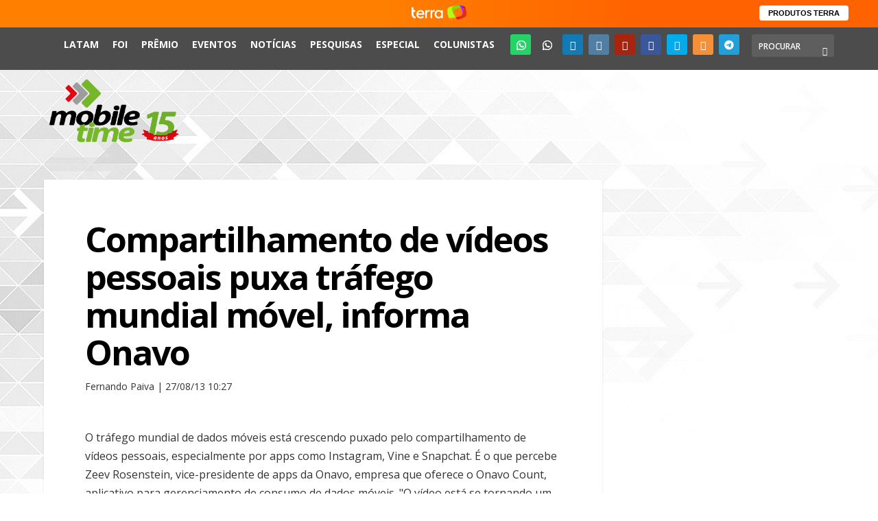

--- FILE ---
content_type: text/html; charset=UTF-8
request_url: https://www.mobiletime.com.br/noticias/27/08/2013/compartilhamento-de-videos-pessoais-puxa-trafego-mundial-movel-informa-onavo/
body_size: 19220
content:
<!DOCTYPE html>
<!--[if IE 6]><html id="ie6" lang="pt-BR"  data-wp-dark-mode-preset="0" prefix="og: https://ogp.me/ns#">
<![endif]-->
<!--[if IE 7]><html id="ie7" lang="pt-BR"  data-wp-dark-mode-preset="0" prefix="og: https://ogp.me/ns#">
<![endif]-->
<!--[if IE 8]><html id="ie8" lang="pt-BR"  data-wp-dark-mode-preset="0" prefix="og: https://ogp.me/ns#">
<![endif]-->
<!--[if !(IE 6) | !(IE 7) | !(IE 8)  ]><!--><html lang="pt-BR"  data-wp-dark-mode-preset="0" prefix="og: https://ogp.me/ns#">
<!--<![endif]--><head><meta charset="UTF-8" /><meta http-equiv="X-UA-Compatible" content="IE=edge"><link rel="pingback" href="https://www.mobiletime.com.br/xmlrpc.php" /><!--[if lt IE 9]> <script src="https://www.mobiletime.com.br/wp-content/themes/Extra/scripts/ext/html5.js" type="text/javascript"></script> <![endif]--><link rel="icon" href="https://www.mobiletime.com.br/wp-content/themes/Extra-Child/images/favicon.ico"><link rel="preconnect" href="https://fonts.gstatic.com" crossorigin /> <script type="text/javascript">window.terra_info_channel = "byte";
window.terra_info_channeldetail = "Mobile Time";</script> <script type="text/javascript" src="https://www.terra.com.br/globalSTATIC/fe/zaz-app-t360-navbar-partner/_js/metrics.js" async></script> <script type="text/javascript" src="https://www.terra.com.br/api/igniter/script?s=t360.navbar.partners&p=static&async=true"></script> <script type="text/javascript">let jqueryParams=[],jQuery=function(r){return jqueryParams=[...jqueryParams,r],jQuery},$=function(r){return jqueryParams=[...jqueryParams,r],$};window.jQuery=jQuery,window.$=jQuery;let customHeadScripts=!1;jQuery.fn=jQuery.prototype={},$.fn=jQuery.prototype={},jQuery.noConflict=function(r){if(window.jQuery)return jQuery=window.jQuery,$=window.jQuery,customHeadScripts=!0,jQuery.noConflict},jQuery.ready=function(r){jqueryParams=[...jqueryParams,r]},$.ready=function(r){jqueryParams=[...jqueryParams,r]},jQuery.load=function(r){jqueryParams=[...jqueryParams,r]},$.load=function(r){jqueryParams=[...jqueryParams,r]},jQuery.fn.ready=function(r){jqueryParams=[...jqueryParams,r]},$.fn.ready=function(r){jqueryParams=[...jqueryParams,r]};</script> <title>Compartilhamento de vídeos pessoais puxa tráfego mundial móvel, informa Onavo - Mobile Time</title><meta name="description" content="Serviços de mensagens e redes sociais que incluem vídeo, como Instagram, Vine e SnapChat, são responsáveis pelo crescimento, informa vice-presidente da empresa, em entrevista para MOBILE TIME"/><meta name="robots" content="follow, index, max-snippet:-1, max-video-preview:-1, max-image-preview:large"/><link rel="canonical" href="https://www.mobiletime.com.br/noticias/27/08/2013/compartilhamento-de-videos-pessoais-puxa-trafego-mundial-movel-informa-onavo/" /><meta property="og:locale" content="pt_BR" /><meta property="og:type" content="article" /><meta property="og:title" content="Compartilhamento de vídeos pessoais puxa tráfego mundial móvel, informa Onavo - Mobile Time" /><meta property="og:description" content="Serviços de mensagens e redes sociais que incluem vídeo, como Instagram, Vine e SnapChat, são responsáveis pelo crescimento, informa vice-presidente da empresa, em entrevista para MOBILE TIME" /><meta property="og:url" content="https://www.mobiletime.com.br/noticias/27/08/2013/compartilhamento-de-videos-pessoais-puxa-trafego-mundial-movel-informa-onavo/" /><meta property="og:site_name" content="Mobile Time" /><meta property="article:publisher" content="https://www.facebook.com/mobiletimeoficial" /><meta property="article:tag" content="Conteúdo Móvel" /><meta property="article:section" content="Notícias" /><meta property="og:updated_time" content="2018-07-21T22:26:24-03:00" /><meta property="og:image" content="https://www.mobiletime.com.br/wp-content/uploads/2020/11/800x800px_LogoMT_A.jpg" /><meta property="og:image:secure_url" content="https://www.mobiletime.com.br/wp-content/uploads/2020/11/800x800px_LogoMT_A.jpg" /><meta property="og:image:width" content="800" /><meta property="og:image:height" content="800" /><meta property="og:image:alt" content="Compartilhamento de vídeos pessoais puxa tráfego mundial móvel, informa Onavo" /><meta property="og:image:type" content="image/jpeg" /><meta property="article:published_time" content="2013-08-27T10:27:41-03:00" /><meta property="article:modified_time" content="2018-07-21T22:26:24-03:00" /><meta name="twitter:card" content="summary_large_image" /><meta name="twitter:title" content="Compartilhamento de vídeos pessoais puxa tráfego mundial móvel, informa Onavo - Mobile Time" /><meta name="twitter:description" content="Serviços de mensagens e redes sociais que incluem vídeo, como Instagram, Vine e SnapChat, são responsáveis pelo crescimento, informa vice-presidente da empresa, em entrevista para MOBILE TIME" /><meta name="twitter:site" content="@mobile_time" /><meta name="twitter:creator" content="@mobile_time" /><meta name="twitter:image" content="https://www.mobiletime.com.br/wp-content/uploads/2020/11/800x800px_LogoMT_A.jpg" /><meta name="twitter:label1" content="Escrito por" /><meta name="twitter:data1" content="Redação" /><meta name="twitter:label2" content="Tempo para leitura" /><meta name="twitter:data2" content="3 minutos" /> <script type="application/ld+json" class="rank-math-schema-pro">{"@context":"https://schema.org","@graph":[{"@type":["Organization","Person"],"@id":"https://www.mobiletime.com.br/#person","name":"Mobile Time","url":"https://www.mobiletime.com.br","sameAs":["https://www.facebook.com/mobiletimeoficial","https://twitter.com/mobile_time","https://instagram.com/mobiletimeoficial","https://www.youtube.com/channel/UCWfbipkJIGH0rYpABAYp5Wg","https://www.linkedin.com/company/mobiletimeoficial/"],"logo":{"@type":"ImageObject","@id":"https://www.mobiletime.com.br/#logo","url":"https://www.mobiletime.com.br/wp-content/uploads/2022/07/Logo_mobiletime_2021-VERT-2.png","contentUrl":"https://www.mobiletime.com.br/wp-content/uploads/2022/07/Logo_mobiletime_2021-VERT-2.png","caption":"Mobile Time","inLanguage":"pt-BR","width":"713","height":"495"},"image":{"@id":"https://www.mobiletime.com.br/#logo"}},{"@type":"WebSite","@id":"https://www.mobiletime.com.br/#website","url":"https://www.mobiletime.com.br","name":"Mobile Time","publisher":{"@id":"https://www.mobiletime.com.br/#person"},"inLanguage":"pt-BR"},{"@type":"ImageObject","@id":"https://www.mobiletime.com.br/wp-content/uploads/2020/11/800x800px_LogoMT_A.jpg","url":"https://www.mobiletime.com.br/wp-content/uploads/2020/11/800x800px_LogoMT_A.jpg","width":"800","height":"800","inLanguage":"pt-BR"},{"@type":"WebPage","@id":"https://www.mobiletime.com.br/noticias/27/08/2013/compartilhamento-de-videos-pessoais-puxa-trafego-mundial-movel-informa-onavo/#webpage","url":"https://www.mobiletime.com.br/noticias/27/08/2013/compartilhamento-de-videos-pessoais-puxa-trafego-mundial-movel-informa-onavo/","name":"Compartilhamento de v\u00eddeos pessoais puxa tr\u00e1fego mundial m\u00f3vel, informa Onavo - Mobile Time","datePublished":"2013-08-27T10:27:41-03:00","dateModified":"2018-07-21T22:26:24-03:00","isPartOf":{"@id":"https://www.mobiletime.com.br/#website"},"primaryImageOfPage":{"@id":"https://www.mobiletime.com.br/wp-content/uploads/2020/11/800x800px_LogoMT_A.jpg"},"inLanguage":"pt-BR"},{"@type":"Person","@id":"https://www.mobiletime.com.br/author/redacao/","name":"Reda\u00e7\u00e3o","url":"https://www.mobiletime.com.br/author/redacao/","image":{"@type":"ImageObject","@id":"https://www.mobiletime.com.br/wp-content/uploads/2018/04/mobile-time-redacao-150x150.png","url":"https://www.mobiletime.com.br/wp-content/uploads/2018/04/mobile-time-redacao-150x150.png","caption":"Reda\u00e7\u00e3o","inLanguage":"pt-BR"}},{"@type":"NewsArticle","headline":"Compartilhamento de v\u00eddeos pessoais puxa tr\u00e1fego mundial m\u00f3vel, informa Onavo - Mobile Time","datePublished":"2013-08-27T10:27:41-03:00","dateModified":"2018-07-21T22:26:24-03:00","articleSection":"Not\u00edcias","author":{"@id":"https://www.mobiletime.com.br/author/redacao/","name":"Reda\u00e7\u00e3o"},"publisher":{"@id":"https://www.mobiletime.com.br/#person"},"description":"Servi\u00e7os de mensagens e redes sociais que incluem v\u00eddeo, como Instagram, Vine e SnapChat, s\u00e3o respons\u00e1veis pelo crescimento, informa vice-presidente da empresa, em entrevista para MOBILE TIME","copyrightYear":"2018","copyrightHolder":{"@id":"https://www.mobiletime.com.br/#person"},"name":"Compartilhamento de v\u00eddeos pessoais puxa tr\u00e1fego mundial m\u00f3vel, informa Onavo - Mobile Time","@id":"https://www.mobiletime.com.br/noticias/27/08/2013/compartilhamento-de-videos-pessoais-puxa-trafego-mundial-movel-informa-onavo/#richSnippet","isPartOf":{"@id":"https://www.mobiletime.com.br/noticias/27/08/2013/compartilhamento-de-videos-pessoais-puxa-trafego-mundial-movel-informa-onavo/#webpage"},"image":{"@id":"https://www.mobiletime.com.br/wp-content/uploads/2020/11/800x800px_LogoMT_A.jpg"},"inLanguage":"pt-BR","mainEntityOfPage":{"@id":"https://www.mobiletime.com.br/noticias/27/08/2013/compartilhamento-de-videos-pessoais-puxa-trafego-mundial-movel-informa-onavo/#webpage"}}]}</script> <link rel='dns-prefetch' href='//analytics.fiohost.com.br' /><link rel='dns-prefetch' href='//fonts.googleapis.com' /><link rel='dns-prefetch' href='//use.fontawesome.com' /><link rel="alternate" type="application/rss+xml" title="Feed para Mobile Time &raquo;" href="https://www.mobiletime.com.br/feed/" /><link rel="alternate" title="oEmbed (JSON)" type="application/json+oembed" href="https://www.mobiletime.com.br/wp-json/oembed/1.0/embed?url=https%3A%2F%2Fwww.mobiletime.com.br%2Fnoticias%2F27%2F08%2F2013%2Fcompartilhamento-de-videos-pessoais-puxa-trafego-mundial-movel-informa-onavo%2F" /><link rel="alternate" title="oEmbed (XML)" type="text/xml+oembed" href="https://www.mobiletime.com.br/wp-json/oembed/1.0/embed?url=https%3A%2F%2Fwww.mobiletime.com.br%2Fnoticias%2F27%2F08%2F2013%2Fcompartilhamento-de-videos-pessoais-puxa-trafego-mundial-movel-informa-onavo%2F&#038;format=xml" /><meta content="Extra Child Mobile Time v.2.0.0" name="generator"/><link data-optimized="2" rel="stylesheet" href="https://www.mobiletime.com.br/wp-content/litespeed/css/5f8795de78554415c48cd643b070b688.css?ver=028dd" /><style id='global-styles-inline-css' type='text/css'>:root{--wp--preset--aspect-ratio--square: 1;--wp--preset--aspect-ratio--4-3: 4/3;--wp--preset--aspect-ratio--3-4: 3/4;--wp--preset--aspect-ratio--3-2: 3/2;--wp--preset--aspect-ratio--2-3: 2/3;--wp--preset--aspect-ratio--16-9: 16/9;--wp--preset--aspect-ratio--9-16: 9/16;--wp--preset--color--black: #000000;--wp--preset--color--cyan-bluish-gray: #abb8c3;--wp--preset--color--white: #ffffff;--wp--preset--color--pale-pink: #f78da7;--wp--preset--color--vivid-red: #cf2e2e;--wp--preset--color--luminous-vivid-orange: #ff6900;--wp--preset--color--luminous-vivid-amber: #fcb900;--wp--preset--color--light-green-cyan: #7bdcb5;--wp--preset--color--vivid-green-cyan: #00d084;--wp--preset--color--pale-cyan-blue: #8ed1fc;--wp--preset--color--vivid-cyan-blue: #0693e3;--wp--preset--color--vivid-purple: #9b51e0;--wp--preset--gradient--vivid-cyan-blue-to-vivid-purple: linear-gradient(135deg,rgb(6,147,227) 0%,rgb(155,81,224) 100%);--wp--preset--gradient--light-green-cyan-to-vivid-green-cyan: linear-gradient(135deg,rgb(122,220,180) 0%,rgb(0,208,130) 100%);--wp--preset--gradient--luminous-vivid-amber-to-luminous-vivid-orange: linear-gradient(135deg,rgb(252,185,0) 0%,rgb(255,105,0) 100%);--wp--preset--gradient--luminous-vivid-orange-to-vivid-red: linear-gradient(135deg,rgb(255,105,0) 0%,rgb(207,46,46) 100%);--wp--preset--gradient--very-light-gray-to-cyan-bluish-gray: linear-gradient(135deg,rgb(238,238,238) 0%,rgb(169,184,195) 100%);--wp--preset--gradient--cool-to-warm-spectrum: linear-gradient(135deg,rgb(74,234,220) 0%,rgb(151,120,209) 20%,rgb(207,42,186) 40%,rgb(238,44,130) 60%,rgb(251,105,98) 80%,rgb(254,248,76) 100%);--wp--preset--gradient--blush-light-purple: linear-gradient(135deg,rgb(255,206,236) 0%,rgb(152,150,240) 100%);--wp--preset--gradient--blush-bordeaux: linear-gradient(135deg,rgb(254,205,165) 0%,rgb(254,45,45) 50%,rgb(107,0,62) 100%);--wp--preset--gradient--luminous-dusk: linear-gradient(135deg,rgb(255,203,112) 0%,rgb(199,81,192) 50%,rgb(65,88,208) 100%);--wp--preset--gradient--pale-ocean: linear-gradient(135deg,rgb(255,245,203) 0%,rgb(182,227,212) 50%,rgb(51,167,181) 100%);--wp--preset--gradient--electric-grass: linear-gradient(135deg,rgb(202,248,128) 0%,rgb(113,206,126) 100%);--wp--preset--gradient--midnight: linear-gradient(135deg,rgb(2,3,129) 0%,rgb(40,116,252) 100%);--wp--preset--font-size--small: 13px;--wp--preset--font-size--medium: 20px;--wp--preset--font-size--large: 36px;--wp--preset--font-size--x-large: 42px;--wp--preset--spacing--20: 0.44rem;--wp--preset--spacing--30: 0.67rem;--wp--preset--spacing--40: 1rem;--wp--preset--spacing--50: 1.5rem;--wp--preset--spacing--60: 2.25rem;--wp--preset--spacing--70: 3.38rem;--wp--preset--spacing--80: 5.06rem;--wp--preset--shadow--natural: 6px 6px 9px rgba(0, 0, 0, 0.2);--wp--preset--shadow--deep: 12px 12px 50px rgba(0, 0, 0, 0.4);--wp--preset--shadow--sharp: 6px 6px 0px rgba(0, 0, 0, 0.2);--wp--preset--shadow--outlined: 6px 6px 0px -3px rgb(255, 255, 255), 6px 6px rgb(0, 0, 0);--wp--preset--shadow--crisp: 6px 6px 0px rgb(0, 0, 0);}:root { --wp--style--global--content-size: 856px;--wp--style--global--wide-size: 1280px; }:where(body) { margin: 0; }.wp-site-blocks > .alignleft { float: left; margin-right: 2em; }.wp-site-blocks > .alignright { float: right; margin-left: 2em; }.wp-site-blocks > .aligncenter { justify-content: center; margin-left: auto; margin-right: auto; }:where(.is-layout-flex){gap: 0.5em;}:where(.is-layout-grid){gap: 0.5em;}.is-layout-flow > .alignleft{float: left;margin-inline-start: 0;margin-inline-end: 2em;}.is-layout-flow > .alignright{float: right;margin-inline-start: 2em;margin-inline-end: 0;}.is-layout-flow > .aligncenter{margin-left: auto !important;margin-right: auto !important;}.is-layout-constrained > .alignleft{float: left;margin-inline-start: 0;margin-inline-end: 2em;}.is-layout-constrained > .alignright{float: right;margin-inline-start: 2em;margin-inline-end: 0;}.is-layout-constrained > .aligncenter{margin-left: auto !important;margin-right: auto !important;}.is-layout-constrained > :where(:not(.alignleft):not(.alignright):not(.alignfull)){max-width: var(--wp--style--global--content-size);margin-left: auto !important;margin-right: auto !important;}.is-layout-constrained > .alignwide{max-width: var(--wp--style--global--wide-size);}body .is-layout-flex{display: flex;}.is-layout-flex{flex-wrap: wrap;align-items: center;}.is-layout-flex > :is(*, div){margin: 0;}body .is-layout-grid{display: grid;}.is-layout-grid > :is(*, div){margin: 0;}body{padding-top: 0px;padding-right: 0px;padding-bottom: 0px;padding-left: 0px;}:root :where(.wp-element-button, .wp-block-button__link){background-color: #32373c;border-width: 0;color: #fff;font-family: inherit;font-size: inherit;font-style: inherit;font-weight: inherit;letter-spacing: inherit;line-height: inherit;padding-top: calc(0.667em + 2px);padding-right: calc(1.333em + 2px);padding-bottom: calc(0.667em + 2px);padding-left: calc(1.333em + 2px);text-decoration: none;text-transform: inherit;}.has-black-color{color: var(--wp--preset--color--black) !important;}.has-cyan-bluish-gray-color{color: var(--wp--preset--color--cyan-bluish-gray) !important;}.has-white-color{color: var(--wp--preset--color--white) !important;}.has-pale-pink-color{color: var(--wp--preset--color--pale-pink) !important;}.has-vivid-red-color{color: var(--wp--preset--color--vivid-red) !important;}.has-luminous-vivid-orange-color{color: var(--wp--preset--color--luminous-vivid-orange) !important;}.has-luminous-vivid-amber-color{color: var(--wp--preset--color--luminous-vivid-amber) !important;}.has-light-green-cyan-color{color: var(--wp--preset--color--light-green-cyan) !important;}.has-vivid-green-cyan-color{color: var(--wp--preset--color--vivid-green-cyan) !important;}.has-pale-cyan-blue-color{color: var(--wp--preset--color--pale-cyan-blue) !important;}.has-vivid-cyan-blue-color{color: var(--wp--preset--color--vivid-cyan-blue) !important;}.has-vivid-purple-color{color: var(--wp--preset--color--vivid-purple) !important;}.has-black-background-color{background-color: var(--wp--preset--color--black) !important;}.has-cyan-bluish-gray-background-color{background-color: var(--wp--preset--color--cyan-bluish-gray) !important;}.has-white-background-color{background-color: var(--wp--preset--color--white) !important;}.has-pale-pink-background-color{background-color: var(--wp--preset--color--pale-pink) !important;}.has-vivid-red-background-color{background-color: var(--wp--preset--color--vivid-red) !important;}.has-luminous-vivid-orange-background-color{background-color: var(--wp--preset--color--luminous-vivid-orange) !important;}.has-luminous-vivid-amber-background-color{background-color: var(--wp--preset--color--luminous-vivid-amber) !important;}.has-light-green-cyan-background-color{background-color: var(--wp--preset--color--light-green-cyan) !important;}.has-vivid-green-cyan-background-color{background-color: var(--wp--preset--color--vivid-green-cyan) !important;}.has-pale-cyan-blue-background-color{background-color: var(--wp--preset--color--pale-cyan-blue) !important;}.has-vivid-cyan-blue-background-color{background-color: var(--wp--preset--color--vivid-cyan-blue) !important;}.has-vivid-purple-background-color{background-color: var(--wp--preset--color--vivid-purple) !important;}.has-black-border-color{border-color: var(--wp--preset--color--black) !important;}.has-cyan-bluish-gray-border-color{border-color: var(--wp--preset--color--cyan-bluish-gray) !important;}.has-white-border-color{border-color: var(--wp--preset--color--white) !important;}.has-pale-pink-border-color{border-color: var(--wp--preset--color--pale-pink) !important;}.has-vivid-red-border-color{border-color: var(--wp--preset--color--vivid-red) !important;}.has-luminous-vivid-orange-border-color{border-color: var(--wp--preset--color--luminous-vivid-orange) !important;}.has-luminous-vivid-amber-border-color{border-color: var(--wp--preset--color--luminous-vivid-amber) !important;}.has-light-green-cyan-border-color{border-color: var(--wp--preset--color--light-green-cyan) !important;}.has-vivid-green-cyan-border-color{border-color: var(--wp--preset--color--vivid-green-cyan) !important;}.has-pale-cyan-blue-border-color{border-color: var(--wp--preset--color--pale-cyan-blue) !important;}.has-vivid-cyan-blue-border-color{border-color: var(--wp--preset--color--vivid-cyan-blue) !important;}.has-vivid-purple-border-color{border-color: var(--wp--preset--color--vivid-purple) !important;}.has-vivid-cyan-blue-to-vivid-purple-gradient-background{background: var(--wp--preset--gradient--vivid-cyan-blue-to-vivid-purple) !important;}.has-light-green-cyan-to-vivid-green-cyan-gradient-background{background: var(--wp--preset--gradient--light-green-cyan-to-vivid-green-cyan) !important;}.has-luminous-vivid-amber-to-luminous-vivid-orange-gradient-background{background: var(--wp--preset--gradient--luminous-vivid-amber-to-luminous-vivid-orange) !important;}.has-luminous-vivid-orange-to-vivid-red-gradient-background{background: var(--wp--preset--gradient--luminous-vivid-orange-to-vivid-red) !important;}.has-very-light-gray-to-cyan-bluish-gray-gradient-background{background: var(--wp--preset--gradient--very-light-gray-to-cyan-bluish-gray) !important;}.has-cool-to-warm-spectrum-gradient-background{background: var(--wp--preset--gradient--cool-to-warm-spectrum) !important;}.has-blush-light-purple-gradient-background{background: var(--wp--preset--gradient--blush-light-purple) !important;}.has-blush-bordeaux-gradient-background{background: var(--wp--preset--gradient--blush-bordeaux) !important;}.has-luminous-dusk-gradient-background{background: var(--wp--preset--gradient--luminous-dusk) !important;}.has-pale-ocean-gradient-background{background: var(--wp--preset--gradient--pale-ocean) !important;}.has-electric-grass-gradient-background{background: var(--wp--preset--gradient--electric-grass) !important;}.has-midnight-gradient-background{background: var(--wp--preset--gradient--midnight) !important;}.has-small-font-size{font-size: var(--wp--preset--font-size--small) !important;}.has-medium-font-size{font-size: var(--wp--preset--font-size--medium) !important;}.has-large-font-size{font-size: var(--wp--preset--font-size--large) !important;}.has-x-large-font-size{font-size: var(--wp--preset--font-size--x-large) !important;}
/*# sourceURL=global-styles-inline-css */</style><style id='font-awesome-svg-styles-default-inline-css' type='text/css'>.svg-inline--fa {
  display: inline-block;
  height: 1em;
  overflow: visible;
  vertical-align: -.125em;
}
/*# sourceURL=font-awesome-svg-styles-default-inline-css */</style><style id='font-awesome-svg-styles-inline-css' type='text/css'>.wp-block-font-awesome-icon svg::before,
   .wp-rich-text-font-awesome-icon svg::before {content: unset;}
/*# sourceURL=font-awesome-svg-styles-inline-css */</style><link rel='stylesheet' id='bwg_googlefonts-css' href='https://fonts.googleapis.com/css?family=Ubuntu|Open+Sans&#038;subset=greek,latin,greek-ext,vietnamese,cyrillic-ext,latin-ext,cyrillic' type='text/css' media='all' /><link rel='stylesheet' id='extra-fonts-css' href='https://fonts.googleapis.com/css?family=Open+Sans:300italic,400italic,600italic,700italic,800italic,400,300,600,700,800&#038;subset=latin,latin-ext' type='text/css' media='all' /><link rel='stylesheet' id='font-awesome-official-css' href='https://use.fontawesome.com/releases/v6.3.0/css/all.css' type='text/css' media='all' integrity="sha384-nYX0jQk7JxCp1jdj3j2QdJbEJaTvTlhexnpMjwIkYQLdk9ZE3/g8CBw87XP2N0pR" crossorigin="anonymous" /><link rel='stylesheet' id='font-awesome-official-v4shim-css' href='https://use.fontawesome.com/releases/v6.3.0/css/v4-shims.css' type='text/css' media='all' integrity="sha384-SQz6YOYE9rzJdPMcxCxNEmEuaYeT0ayZY/ZxArYWtTnvBwcfHI6rCwtgsOonZ+08" crossorigin="anonymous" /> <script type="text/javascript" id="post-views-counter-frontend-js-before">/*  */
var pvcArgsFrontend = {"mode":"js","postID":209612,"requestURL":"https:\/\/www.mobiletime.com.br\/wp-admin\/admin-ajax.php","nonce":"72304156ba","dataStorage":"cookies","multisite":false,"path":"\/","domain":""};

//# sourceURL=post-views-counter-frontend-js-before
/*  */</script> <script data-optimized="1" type="text/javascript" src="https://www.mobiletime.com.br/wp-content/litespeed/js/da882d4936d655ba2aea5e79b6209f60.js?ver=9faf7" id="post-views-counter-frontend-js"></script> <script type="text/javascript" src="https://www.mobiletime.com.br/wp-includes/js/jquery/jquery.min.js?ver=3.7.1" id="jquery-core-js"></script> <script data-optimized="1" type="text/javascript" src="https://www.mobiletime.com.br/wp-content/litespeed/js/075d216fa1a400a36daff813928ffacf.js?ver=88e94" id="jquery-migrate-js"></script> <script type="text/javascript" id="jquery-js-after">/*  */
        jQuery(document).ready(function($) {
            const contentElement = $('#content-area');
            
            if (contentElement.length) {
                contentElement.on('copy', function(e) {
                    // Não impede a cópia
                    // e.preventDefault();
                    
                    // Exibe um alerta
                    alert('O conteúdo do Mobile Time é produzido por uma equipe própria de jornalistas. Os dados contidos nas matérias podem ser aproveitados por terceiros, desde que citada a fonte e incluído o link para a página original do Mobile Time. Para uso integral ou parcial dos textos, solicite nossa autorização: redacao@mobiletime.com.br');
                    
                    // Opcionalmente, você pode registrar o evento de cópia
                    //console.log('Tentativa de cópia detectada na matéria por um visitante não logado');
                });
            } else {
                //console.error('Elemento de conteúdo não encontrado:', '#content-area');
            }
        });
        
jqueryParams.length&&$.each(jqueryParams,function(e,r){if("function"==typeof r){var n=String(r);n.replace("$","jQuery");var a=new Function("return "+n)();$(document).ready(a)}});
//# sourceURL=jquery-js-after
/*  */</script> <script data-optimized="1" type="text/javascript" src="https://www.mobiletime.com.br/wp-content/litespeed/js/ca88f441aa513c418fb610ac02d7c85b.js?ver=7bb16" id="sumoselect-js"></script> <script data-optimized="1" type="text/javascript" src="https://www.mobiletime.com.br/wp-content/litespeed/js/fcba43dcb8c5eabdafb972a51cec0a20.js?ver=a332a" id="bwg_mobile-js"></script> <script data-optimized="1" type="text/javascript" src="https://www.mobiletime.com.br/wp-content/litespeed/js/cbcf31f84eed88b9df2931180233296e.js?ver=a9073" id="mCustomScrollbar-js"></script> <script data-optimized="1" type="text/javascript" src="https://www.mobiletime.com.br/wp-content/litespeed/js/aa07c49ad490b28da686a166a06d178d.js?ver=9f58a" id="jquery-fullscreen-js"></script> <script type="text/javascript" id="bwg_frontend-js-extra">/*  */
var bwg_objectsL10n = {"bwg_field_required":"field is required.","bwg_mail_validation":"This is not a valid email address.","bwg_search_result":"There are no images matching your search.","bwg_select_tag":"Select Tag","bwg_order_by":"Order By","bwg_search":"Search","bwg_show_ecommerce":"Show Ecommerce","bwg_hide_ecommerce":"Hide Ecommerce","bwg_show_comments":"Show Comments","bwg_hide_comments":"Hide Comments","bwg_restore":"Restore","bwg_maximize":"Maximize","bwg_fullscreen":"Fullscreen","bwg_exit_fullscreen":"Exit Fullscreen","bwg_search_tag":"SEARCH...","bwg_tag_no_match":"No tags found","bwg_all_tags_selected":"All tags selected","bwg_tags_selected":"tags selected","play":"Play","pause":"Pause","is_pro":"","bwg_play":"Play","bwg_pause":"Pause","bwg_hide_info":"Hide info","bwg_show_info":"Show info","bwg_hide_rating":"Hide rating","bwg_show_rating":"Show rating","ok":"Ok","cancel":"Cancel","select_all":"Select all","lazy_load":"0","lazy_loader":"https://www.mobiletime.com.br/wp-content/plugins/photo-gallery/images/ajax_loader.png","front_ajax":"0","bwg_tag_see_all":"see all tags","bwg_tag_see_less":"see less tags"};
//# sourceURL=bwg_frontend-js-extra
/*  */</script> <script data-optimized="1" type="text/javascript" src="https://www.mobiletime.com.br/wp-content/litespeed/js/edfdf45211834aaea44bdc24a2672909.js?ver=d7ea1" id="bwg_frontend-js"></script> <script data-optimized="1" type="text/javascript" src="https://www.mobiletime.com.br/wp-content/litespeed/js/1adcfb730b670ef6ce43fc00be51bcc5.js?ver=0cbe1" id="social-divi-admin-script-js"></script> <script data-optimized="1" type="text/javascript" src="https://www.mobiletime.com.br/wp-content/litespeed/js/0fedb754998833d08b32eb8d9feaad5d.js?ver=36d88" id="ppress-flatpickr-js"></script> <script data-optimized="1" type="text/javascript" src="https://www.mobiletime.com.br/wp-content/litespeed/js/fd1970b7720c987de9aee48b3bba9635.js?ver=f75a9" id="ppress-select2-js"></script> <script type="text/javascript" defer data-domain='mobiletime.com.br' data-api='https://analytics.fiohost.com.br/api/event' data-cfasync='false' src="https://analytics.fiohost.com.br/js/plausible.outbound-links.js?ver=2.5.0" id="plausible-analytics-js"></script> <script type="text/javascript" id="plausible-analytics-js-after">/*  */
window.plausible = window.plausible || function() { (window.plausible.q = window.plausible.q || []).push(arguments) }
//# sourceURL=plausible-analytics-js-after
/*  */</script> <link rel="https://api.w.org/" href="https://www.mobiletime.com.br/wp-json/" /><link rel="alternate" title="JSON" type="application/json" href="https://www.mobiletime.com.br/wp-json/wp/v2/posts/209612" /><link rel='shortlink' href='https://www.mobiletime.com.br/?p=209612' /><style type='text/css'>.rp4wp-related-posts ul{width:100%;padding:0;margin:0;float:left;}
.rp4wp-related-posts ul>li{list-style:none;padding:0;margin:0;padding-bottom:20px;clear:both;}
.rp4wp-related-posts ul>li>p{margin:0;padding:0;}
.rp4wp-related-post-image{width:35%;padding-right:25px;-moz-box-sizing:border-box;-webkit-box-sizing:border-box;box-sizing:border-box;float:left;}</style><meta name="viewport" content="width=device-width, initial-scale=1.0, maximum-scale=1.0, user-scalable=1" /><style>.wp-block-gallery.is-cropped .blocks-gallery-item picture{height:100%;width:100%;}</style><script>jQuery(window).scroll(function(){
if (jQuery(this).scrollTop() > 50) {
jQuery('#top-header').addClass('header-fixed');
} else {
jQuery('#top-header').removeClass('header-fixed');
}
});</script> <script src="https://tracking.fiohost.com.br/api/script.js" data-site-id="32635966c2c3" defer></script><link rel="icon" href="https://www.mobiletime.com.br/wp-content/uploads/2024/03/cropped-192x192px_PerfilWA_SetasMT-32x32.jpg" sizes="32x32" /><link rel="icon" href="https://www.mobiletime.com.br/wp-content/uploads/2024/03/cropped-192x192px_PerfilWA_SetasMT-192x192.jpg" sizes="192x192" /><link rel="apple-touch-icon" href="https://www.mobiletime.com.br/wp-content/uploads/2024/03/cropped-192x192px_PerfilWA_SetasMT-180x180.jpg" /><meta name="msapplication-TileImage" content="https://www.mobiletime.com.br/wp-content/uploads/2024/03/cropped-192x192px_PerfilWA_SetasMT-270x270.jpg" /> <script async='async' src='https://www.googletagservices.com/tag/js/gpt.js'></script> <script>var googletag = googletag || {};
		googletag.cmd = googletag.cmd || [];
		
		
			googletag.cmd.push(function() {
			googletag.defineSlot('/21793188778/mobiletimesite_super1', [728, 90], 'div-gpt-ad-1549027868663-0').addService(googletag.pubads());
			googletag.pubads().enableSingleRequest();
			googletag.enableServices();
		});

		googletag.cmd.push(function() {
			googletag.defineSlot('/21793188778/mobiletimesite_full1', [468, 60], 'div-gpt-ad-1549027758259-0').addService(googletag.pubads());
			googletag.pubads().enableSingleRequest();
			googletag.enableServices();
		});

		googletag.cmd.push(function() {
		googletag.defineSlot('/21793188778/mobileTimeSite_selo', [300, 90], 'div-gpt-ad-1622664350567-0').addService(googletag.pubads());
		googletag.pubads().enableSingleRequest();
		googletag.enableServices();
		});

		googletag.cmd.push(function() {
		googletag.defineSlot('/21793188778/mobiletimesite_arroba1', [300, 250], 'div-gpt-ad-1549027557633-0').addService(googletag.pubads());
		googletag.pubads().enableSingleRequest();
		googletag.enableServices();
		});

		googletag.cmd.push(function() {
		googletag.defineSlot('/21793188778/mobiletimesite_arroba2', [300, 250], 'div-gpt-ad-1549027607513-0').addService(googletag.pubads());
		googletag.pubads().enableSingleRequest();
		googletag.enableServices();
		});

		googletag.cmd.push(function() {
		googletag.defineSlot('/21793188778/mobiletimesite_arroba3', [300, 250], 'div-gpt-ad-1549027642762-0').addService(googletag.pubads());
		googletag.pubads().enableSingleRequest();
		googletag.enableServices();
		});

		googletag.cmd.push(function() {
		googletag.defineSlot('/21793188778/mobiletimesite_arroba4', [300, 250], 'div-gpt-ad-1549027669143-0').addService(googletag.pubads());
		googletag.pubads().enableSingleRequest();
		googletag.enableServices();
		});

		googletag.cmd.push(function() {
		googletag.defineSlot('/21793188778/mobiletimesite_arroba5', [300, 250], 'div-gpt-ad-1586355058549-0').addService(googletag.pubads());
		googletag.pubads().enableSingleRequest();
		googletag.enableServices();
		});

	googletag.cmd.push(function() {
		googletag.defineSlot('/21793188778/mobiletimesite_arroba6', [300, 250], 'div-gpt-ad-1757444416278-0').addService(googletag.pubads());
		googletag.pubads().enableSingleRequest();
		googletag.enableServices();
	});

		googletag.cmd.push(function() {
		googletag.defineSlot('/21793188778/mobileTimeSite_arroba7', [300, 250], 'div-gpt-ad-1761616963695-0').addService(googletag.pubads());
		googletag.pubads().enableSingleRequest();
		googletag.enableServices();
		});
		
	   document.documentElement.className = 'js';</script> <style type="text/css">.cor_topo {
			background-color: #4c4c4c !important;
		}</style> <script async src="https://www.googletagmanager.com/gtag/js?id=G-81WFGG4TH0"></script> <script>window.dataLayer = window.dataLayer || [];
	function gtag(){dataLayer.push(arguments);}
	gtag('js', new Date());

	gtag('config', 'G-81WFGG4TH0');</script> </head><body class="wp-singular post-template-default single single-post postid-209612 single-format-standard wp-theme-Extra wp-child-theme-Extra-Child et_extra et_non_fixed_nav et_pb_gutters3 et_primary_nav_dropdown_animation_Default et_secondary_nav_dropdown_animation_Default with_sidebar with_sidebar_right et_includes_sidebar et-db" style="background-image: url('https://www.mobiletime.com.br/wp-content/uploads/2022/07/mt-fundo.jpg');"><div id="page-container" class="page-container"><header class="header left-right"><div id="top-header" class="cor_topo" style=""><div class="container"><div id="et-secondary-nav" class=""><ul id="et-secondary-menu" class="nav"><li id="menu-item-737046" class="menu-item menu-item-type-custom menu-item-object-custom menu-item-737046"><a target="_blank" href="http://www.mobiletime.la">Latam</a></li><li id="menu-item-702205" class="new-menu menu-item menu-item-type-custom menu-item-object-custom menu-item-702205"><a target="_blank" href="https://www.operadorasinovadoras.com.br/">FOI</a></li><li id="menu-item-756020" class="menu-item menu-item-type-custom menu-item-object-custom menu-item-756020"><a href="https://www.mobiletime.com.br/premio">Prêmio</a></li><li id="menu-item-702196" class="new-menu menu-item menu-item-type-custom menu-item-object-custom menu-item-702196"><a href="/eventos/">Eventos</a></li><li id="menu-item-702201" class="new-menu menu-item menu-item-type-custom menu-item-object-custom menu-item-702201"><a href="/noticias/">Notícias</a></li><li id="menu-item-702202" class="new-menu menu-item menu-item-type-custom menu-item-object-custom menu-item-702202"><a target="_blank" href="/pesquisas/">Pesquisas</a></li><li id="menu-item-748791" class="menu-item menu-item-type-taxonomy menu-item-object-category menu-item-748791"><a href="https://www.mobiletime.com.br/especial/">Especial</a></li><li id="menu-item-702204" class="new-menu menu-item menu-item-type-custom menu-item-object-custom menu-item-702204"><a href="/colunistas/">Colunistas</a></li></ul></div><div id="et-info"><ul class="et_pb_module et_pb_social_media_follow et_pb_social_media_follow_0 clearfix et_pb_bg_layout_light et-extra-social-icons" style=""><li class="et_pb_social_media_follow_network_0 et_pb_social_icon et_pb_social_network_link  et-social-whatsapp et-pb-social-fa-icon">
<a href="https://whatsapp.com/channel/0029Va9kHLiCXC3KvpP0li2f" class="icon et_pb_with_border" title="Canal no WhatsApp" target="_blank">
</a></li><li class="et_pb_social_media_follow_network_0 et_pb_social_icon et_pb_social_network_link  et-social-whatsapp et-pb-social-fa-icon">
<a href="https://chat.openai.com/g/g-EDyKUpL9v-mobile-time-gpt" class="icon et_pb_with_border" title="GPT Mobile Time" target="_blank" style="background: url('/wp-content/themes/Extra-Child/assets/newsmobile/chatgpt-icon.webp') !important; background-position: center center; background-size: cover !important;">
</a></li><li class="et-extra-social-icon facebook">
<a href="https://www.facebook.com/mobiletimeoficial" class="et-extra-icon et-extra-icon-background-hover et-extra-icon-facebook" target="_blank"></a></li><li class="et-extra-social-icon twitter">
<a href="https://twitter.com/mobile_time" class="et-extra-icon et-extra-icon-background-hover et-extra-icon-twitter" target="_blank"></a></li><li class="et-extra-social-icon stumbleupon">
<a href="https://www.linkedin.com/company/mobiletimeoficial/" class="et-extra-icon et-extra-icon-background-hover et-extra-icon-stumbleupon" target="_blank"></a></li><li class="et-extra-social-icon instagram">
<a href="https://instagram.com/mobiletimeoficial" class="et-extra-icon et-extra-icon-background-hover et-extra-icon-instagram" target="_blank"></a></li><li class="et-extra-social-icon dribbble">
<a href="https://t.me/mobiletimeoficial" class="et-extra-icon et-extra-icon-background-hover et-extra-icon-dribbble" target="_blank"></a></li><li class="et-extra-social-icon rss">
<a href="https://www.mobiletime.com.br/feed/" class="et-extra-icon et-extra-icon-background-hover et-extra-icon-rss" target="_blank"></a></li><li class="et-extra-social-icon youtube">
<a href="https://www.youtube.com/channel/UCWfbipkJIGH0rYpABAYp5Wg" class="et-extra-icon et-extra-icon-background-hover et-extra-icon-youtube" target="_blank"></a></li></ul><div class="et-top-search" style=""><form role="search" class="et-search-form" method="get" action="https://www.mobiletime.com.br/">
<input type="search" class="et-search-field" placeholder="Procurar" value="" name="s" title="Procurar:" />
<button class="et-search-submit"></button></form></div></div></div></div><div id="main-header-wrapper"><div id="main-header" data-fixed-height="80"><div class="container container-top">
<a class="logo" href="https://www.mobiletime.com.br/" data-fixed-height="51">
<picture><source srcset="https://www.mobiletime.com.br/wp-content/uploads/2026/01/Logo_mobiletime_15anos-B.png.webp"  type="image/webp"><img data-lazyloaded="1" src="[data-uri]" width="270" height="140" data-src="https://www.mobiletime.com.br/wp-content/uploads/2026/01/Logo_mobiletime_15anos-B.png" alt="Mobile Time" id="logo" data-eio="p" /><noscript><img width="270" height="140" src="https://www.mobiletime.com.br/wp-content/uploads/2026/01/Logo_mobiletime_15anos-B.png" alt="Mobile Time" id="logo" data-eio="p" /></noscript></picture>
</a><div class="etad"><div id="EAS_fif_16885" style=" border:0px; display:block; width: 728px; height: 90px;"><div id='div-gpt-ad-1549027868663-0' style='width: 728px; height:90px;'> <script>googletag.cmd.push(function() { googletag.display('div-gpt-ad-1549027868663-0'); });</script> </div></div></div><div id="et-navigation" class=""><ul id="et-menu" class="nav"><li id="menu-item-571526" class="menu-item menu-item-type-custom menu-item-object-custom menu-item-571526"><a target="_blank" href="http://www.mobiletime.la">Latam</a></li><li id="menu-item-581953" class="menu-item menu-item-type-post_type menu-item-object-page menu-item-581953"><a href="https://www.mobiletime.com.br/eventos/">Eventos</a></li><li id="menu-item-525588" class="menu-item menu-item-type-taxonomy menu-item-object-category current-post-ancestor current-menu-parent current-post-parent menu-item-525588"><a href="https://www.mobiletime.com.br/noticias/">Notícias</a></li><li id="menu-item-352549" class="menu-item menu-item-type-custom menu-item-object-custom menu-item-352549"><a target="_blank" href="https://www.mobiletime.com.br/pesquisas">Pesquisas</a></li><li id="menu-item-736432" class="menu-item menu-item-type-taxonomy menu-item-object-category menu-item-736432"><a href="https://www.mobiletime.com.br/colunistas/">Colunistas</a></li><li id="menu-item-736433" class="menu-item menu-item-type-custom menu-item-object-custom menu-item-736433"><a href="https://www.mobiletime.com.br/cartuns/">Cartuns</a></li></ul><div id="et-mobile-navigation">
<span class="show-menu"><div class="show-menu-button">
<span></span>
<span></span>
<span></span></div><p>Selecione a página</p>
</span><nav></nav></div></div></div></div></div></header><div id="main-content"><div class="container"><div id="content-area" class="clearfix"><div class="et_pb_extra_column_main"><article id="post-209612" class="module single-post-module post-209612 post type-post status-publish format-standard hentry category-noticias tag-conteudo-movel et-doesnt-have-format-content et_post_format-et-post-format-standard"><div class="post-header"><h1 class="entry-title">Compartilhamento de vídeos pessoais puxa tráfego mundial móvel, informa Onavo</h1><div class="post-meta vcard"><p>
Fernando Paiva | 27/08/13 10:27</p></div></div><div class="post-wrap"><div class="post-content entry-content"><p>
O tr&aacute;fego mundial de dados m&oacute;veis est&aacute; crescendo puxado pelo compartilhamento de v&iacute;deos pessoais, especialmente por apps como Instagram, Vine e Snapchat. &Eacute; o que percebe Zeev Rosenstein, vice-presidente de apps da Onavo, empresa que oferece o Onavo Count, aplicativo para gerenciamento de consumo de dados m&oacute;veis. &quot;O v&iacute;deo est&aacute; se tornando um conte&uacute;do nativo da mobilidade. E n&atilde;o me refiro apenas ao consumo de v&iacute;deo, mas &agrave; cria&ccedil;&atilde;o e ao compartilhamento de v&iacute;deos pessoais, funcionalidade cada vez mais presente em servi&ccedil;os de mensagens&quot;, disse o executivo, em entrevista para MOBILE TIME.</p><p>
O Instagram incluiu recentemente a funcionalidade de compartilhamento de v&iacute;deos curtos, com 15 segundos de dura&ccedil;&atilde;o. O sistema da Onavo, que monitora alguns milh&otilde;es de smartphones Android e iOS ao redor do mundo, notou um s&uacute;bito crescimento no tr&aacute;fego de dados desse aplicativo depois desse lan&ccedil;amento. Os n&uacute;meros exatos ser&atilde;o divulgados em breve em um relat&oacute;rio sobre o assunto, comparando o Instagram e o Vine, rede social de v&iacute;deos. Segundo Rosensteins, o app de mensagens mais usado no Brasil hoje &eacute; o WhatsApp, que tamb&eacute;m suporta o compartilhamento de v&iacute;deos. Nos EUA, o Snapchat, rede social de fotos e v&iacute;deos, &eacute; a que cresce mais rapidamente.</p><p>
&quot;Os v&iacute;deos compartilhados pelo celular s&atilde;o menores do que se imagina. S&atilde;o v&iacute;deos pequenos, em geral com menos de 10 MB cada. No Instagram, os v&iacute;deos t&ecirc;m 2 MB, em m&eacute;dia&quot;, comenta o executivo. Entretanto, s&atilde;o muitos v&iacute;deos e a m&eacute;dia por pessoa vem aumentando.</p><p>
<strong>Ranking de apps</strong></p><p>
A Onavo publica mensalmente um ranking dos apps mais usados no mundo, em volume de tr&aacute;fego em redes m&oacute;veis, de acordo com os dados coletados pelos usu&aacute;rios do Onavo Count. Em julho, o Facebook ficou em primeiro lugar, com uma m&eacute;dia de 58 MB por usu&aacute;rio no m&ecirc;s. Em segundo lugar veio o Instagram (46 MB), seguido por WhatsApp (5 MB), Twitter (9 MB), Dropbox (5 MB), Facebook Messenger (7MB), Dolphin Browser (40 MB), Skype (10 MB), Pandora (49 MB) e Flipboard (6 MB). Cabe destacar que o ranking &eacute; por volume total de tr&aacute;fego, n&atilde;o pela m&eacute;dia por usu&aacute;rio. A explica&ccedil;&atilde;o para haver apps com m&eacute;dia mensal maior atr&aacute;s de apps com m&eacute;dia mensal menor &eacute; porque eles t&ecirc;m menos usu&aacute;rios no mundo, gerando um volume total de tr&aacute;fego menor. O YouTube n&atilde;o aparece na lista porque o Onavo Count n&atilde;o consegue identificar seu tr&aacute;fego e separ&aacute;-lo de outros servi&ccedil;os de streaming de m&iacute;dia, mas a empresa est&aacute; trabalhando para resolver isso.</p><p>
Em breve a Onavo vai come&ccedil;ar a publicar rankings por pa&iacute;s. Segundo Rosenstein, Facebook e Twitter aparecem em praticamente todas as listas. Mas com a segmenta&ccedil;&atilde;o por mercado surgem no ranking alguns apps de provedores de conte&uacute;do local. Os servi&ccedil;os de mensagem tamb&eacute;m variam: Kakao Talk &eacute; forte na Coreia do Sul, enquanto Line aparece entre os mais populares no Jap&atilde;o. No Brasil e na &Iacute;ndia o campe&atilde;o &eacute; o WhatsApp.</p><p>
Outra novidade que est&aacute; sendo desenvolvida pela empresa &eacute; a possibilidade de o usu&aacute;rio definir a extens&atilde;o do ciclo de consumo de dados. Em vez de apenas mensal, ser&aacute; poss&iacute;vel definir ciclos semanais ou di&aacute;rios, o que ser&aacute; &uacute;til para usu&aacute;rios pr&eacute;-pagos, por exemplo.</p><p>
De acordo com Rosenstein, o ranking de apps que mais trafegam dados no iPhone n&atilde;o difere daquele em Androids de alto valor, como o S4. &quot;Quando se comparam aparelhos com pre&ccedil;os similares, o consumo de apps &eacute; parecido&quot;, explica.</p><p>
<strong>Modelo de neg&oacute;cios</strong></p><p>
O Onavo Count e o Onavo Extend (app de compress&atilde;o de dados m&oacute;veis) s&atilde;o gratuitos. O modelo de neg&oacute;cios da empresa se baseia na venda de informa&ccedil;&otilde;es sobre tr&aacute;fego de apps para o mercado corporativo e na oferta de solu&ccedil;&otilde;es de compress&atilde;o de dados para operadoras.</p><div class="awac-wrapper"><div class="awac widget text-6"><h4 class="widget-title"></h4><div class="textwidget"><p>&nbsp;</p><p><strong>*********************************</strong></p><p class="p1"><strong>Receba gratuitamente a newsletter do Mobile Time e fique bem informado sobre tecnologia móvel e negócios. <a href="https://www.mobiletime.com.br/newsletter/?swcfpc=1" target="_blank" rel="noopener">Cadastre-se aqui!</a></strong></p><p><strong>E siga o canal do Mobile Time no <a href="https://whatsapp.com/channel/0029Va9kHLiCXC3KvpP0li2f" target="_blank" rel="noopener">WhatsApp!</a></strong></p></div></div></div></div></div><div class="post-footer"><div class="tags-container">
Tags: <a href="https://www.mobiletime.com.br/tag/conteudo-movel/" rel="tag">Conteúdo Móvel</a></div><div class="social-icons ed-social-share-icons"><p class="share-title">Compartilhar:</p>
<a href="https://www.facebook.com/sharer.php?u=https://www.mobiletime.com.br/noticias/27/08/2013/compartilhamento-de-videos-pessoais-puxa-trafego-mundial-movel-informa-onavo/&#038;t=Compartilhamento%20de%20v%C3%ADdeos%20pessoais%20puxa%20tr%C3%A1fego%20mundial%20m%C3%B3vel%2C%20informa%20Onavo" class="social-share-link" title="Compartilhar &quot; Compartilhamento de vídeos pessoais puxa tráfego mundial móvel, informa Onavo &quot; via Facebook" data-network-name="facebook" data-share-title="Compartilhamento de vídeos pessoais puxa tráfego mundial móvel, informa Onavo" data-share-url="https://www.mobiletime.com.br/noticias/27/08/2013/compartilhamento-de-videos-pessoais-puxa-trafego-mundial-movel-informa-onavo/">
<span class="et-extra-icon et-extra-icon-facebook et-extra-icon-background-hover" ></span>
</a><a href="https://twitter.com/intent/tweet?text=Compartilhamento%20de%20v%C3%ADdeos%20pessoais%20puxa%20tr%C3%A1fego%20mundial%20m%C3%B3vel%2C%20informa%20Onavo%20https://www.mobiletime.com.br/noticias/27/08/2013/compartilhamento-de-videos-pessoais-puxa-trafego-mundial-movel-informa-onavo/" class="social-share-link" title="Compartilhar &quot; Compartilhamento de vídeos pessoais puxa tráfego mundial móvel, informa Onavo &quot; via Twitter" data-network-name="twitter" data-share-title="Compartilhamento de vídeos pessoais puxa tráfego mundial móvel, informa Onavo" data-share-url="https://www.mobiletime.com.br/noticias/27/08/2013/compartilhamento-de-videos-pessoais-puxa-trafego-mundial-movel-informa-onavo/">
<span class="et-extra-icon et-extra-icon-twitter et-extra-icon-background-hover" ></span>
</a><a href="https://plus.google.com/share?url=https://www.mobiletime.com.br/noticias/27/08/2013/compartilhamento-de-videos-pessoais-puxa-trafego-mundial-movel-informa-onavo/&#038;t=Compartilhamento%20de%20v%C3%ADdeos%20pessoais%20puxa%20tr%C3%A1fego%20mundial%20m%C3%B3vel%2C%20informa%20Onavo" class="social-share-link" title="Compartilhar &quot; Compartilhamento de vídeos pessoais puxa tráfego mundial móvel, informa Onavo &quot; via Google +" data-network-name="googleplus" data-share-title="Compartilhamento de vídeos pessoais puxa tráfego mundial móvel, informa Onavo" data-share-url="https://www.mobiletime.com.br/noticias/27/08/2013/compartilhamento-de-videos-pessoais-puxa-trafego-mundial-movel-informa-onavo/">
<span class="et-extra-icon et-extra-icon-googleplus et-extra-icon-background-hover" ></span>
</a><a href="https://www.pinterest.com/pin/create/button/?url=https://www.mobiletime.com.br/noticias/27/08/2013/compartilhamento-de-videos-pessoais-puxa-trafego-mundial-movel-informa-onavo/&#038;description=Compartilhamento%20de%20v%C3%ADdeos%20pessoais%20puxa%20tr%C3%A1fego%20mundial%20m%C3%B3vel%2C%20informa%20Onavo&#038;media=" class="social-share-link" title="Compartilhar &quot; Compartilhamento de vídeos pessoais puxa tráfego mundial móvel, informa Onavo &quot; via Pinterest" data-network-name="pinterest" data-share-title="Compartilhamento de vídeos pessoais puxa tráfego mundial móvel, informa Onavo" data-share-url="https://www.mobiletime.com.br/noticias/27/08/2013/compartilhamento-de-videos-pessoais-puxa-trafego-mundial-movel-informa-onavo/">
<span class="et-extra-icon et-extra-icon-pinterest et-extra-icon-background-hover" ></span>
</a><a href="http://www.linkedin.com/shareArticle?mini=true&#038;url=https://www.mobiletime.com.br/noticias/27/08/2013/compartilhamento-de-videos-pessoais-puxa-trafego-mundial-movel-informa-onavo/&#038;title=Compartilhamento%20de%20v%C3%ADdeos%20pessoais%20puxa%20tr%C3%A1fego%20mundial%20m%C3%B3vel%2C%20informa%20Onavo" class="social-share-link" title="Compartilhar &quot; Compartilhamento de vídeos pessoais puxa tráfego mundial móvel, informa Onavo &quot; via LinkedIn" data-network-name="linkedin" data-share-title="Compartilhamento de vídeos pessoais puxa tráfego mundial móvel, informa Onavo" data-share-url="https://www.mobiletime.com.br/noticias/27/08/2013/compartilhamento-de-videos-pessoais-puxa-trafego-mundial-movel-informa-onavo/">
<span class="et-extra-icon et-extra-icon-linkedin et-extra-icon-background-hover" ></span>
</a><a href="#" class="social-share-link" title="Compartilhar &quot; Compartilhamento de vídeos pessoais puxa tráfego mundial móvel, informa Onavo &quot; via Email" data-network-name="basic_email" data-share-title="Compartilhamento de vídeos pessoais puxa tráfego mundial móvel, informa Onavo" data-share-url="https://www.mobiletime.com.br/noticias/27/08/2013/compartilhamento-de-videos-pessoais-puxa-trafego-mundial-movel-informa-onavo/">
<span class="et-extra-icon et-extra-icon-basic_email et-extra-icon-background-hover" ></span>
</a><a href="#" class="social-share-link" title="Compartilhar &quot; Compartilhamento de vídeos pessoais puxa tráfego mundial móvel, informa Onavo &quot; via Print" data-network-name="basic_print" data-share-title="Compartilhamento de vídeos pessoais puxa tráfego mundial móvel, informa Onavo" data-share-url="https://www.mobiletime.com.br/noticias/27/08/2013/compartilhamento-de-videos-pessoais-puxa-trafego-mundial-movel-informa-onavo/">
<span class="et-extra-icon et-extra-icon-basic_print et-extra-icon-background-hover" ></span>
</a></div><style type="text/css" id="rating-stars">.post-footer .rating-stars #rated-stars img.star-on,
									.post-footer .rating-stars #rating-stars img.star-on {
										background-color: #6cbd48;
									}</style></div></article><div class="et_extra_other_module author-box vcard"><div class="author-box-content clearfix"><div class="author-box-description"><h4>Fernando Paiva</h4><p class="note"></p></div></div></div><div class="et_extra_other_module related_posts_container"><div class='rp4wp-related-posts'><h3>Notícias Relacionadas</h3><ul><li><div class='rp4wp-related-post-content'>
<a href='https://www.mobiletime.com.br/noticias/08/05/2013/novell-lanca-solucao-movel-que-permite-compartilhamento-seguro-de-arquivos-nas-empresas/'>Novell lança solução móvel que permite compartilhamento seguro de arquivos nas empresas</a></div></li><li><div class='rp4wp-related-post-content'>
<a href='https://www.mobiletime.com.br/noticias/21/03/2013/15-dos-americanos-com-smartphones-preferem-checar-financas-pessoais-no-dispositivo-movel/'>15% dos americanos com smartphones preferem checar finanças pessoais no dispositivo móvel</a></div></li><li><div class='rp4wp-related-post-content'>
<a href='https://www.mobiletime.com.br/noticias/03/05/2016/desenvolvedor-movel-sul-americano-e-mais-pragmatico-que-a-media-mundial/'>Desenvolvedor móvel sul-americano é mais pragmático que a média mundial</a></div></li><li><div class='rp4wp-related-post-content'>
<a href='https://www.mobiletime.com.br/noticias/30/11/2012/opera-divulga-mapa-mundial-de-acesso-movel-a-redes-sociais/'>Opera divulga mapa mundial de acesso móvel a redes sociais</a></div></li><li><div class='rp4wp-related-post-content'>
<a href='https://www.mobiletime.com.br/noticias/06/12/2013/paciencia-do-consumidor-movel-tem-limite-tres-segundos-informa-pesquisa/'>Paciência do consumidor móvel tem limite: três segundos, informa pesquisa</a></div></li></ul></div></div></div><div class="mt-sidebar"><div class="sidebar-blocks"><div class="banners-sidebar"><div class="sidebar-block"><div id="div-gpt-ad-1622664350567-0" class="google-selo sidebar-block-space" style='min-width: 300px; min-height: 90px;'> <script>googletag.cmd.push(function() { googletag.display('div-gpt-ad-1622664350567-0'); });</script> </div></div><div class="sidebar-block"><div id='div-gpt-ad-1549027557633-0' class="google-arroba1 sidebar-block-space" style='height: 250px; width: 300px;'> <script>googletag.cmd.push(function() { googletag.display('div-gpt-ad-1549027557633-0'); });</script> </div></div><div class="sidebar-block"><div id='div-gpt-ad-1549027607513-0' class="google-arroba2 sidebar-block-space" style='height:250px; width:300px;'> <script>googletag.cmd.push(function() { googletag.display('div-gpt-ad-1549027607513-0'); });</script> </div></div><div class="sidebar-block"><div id='div-gpt-ad-1549027642762-0' class="google-arroba3 sidebar-block-space" style='height:250px; width:300px;'> <script>googletag.cmd.push(function() { googletag.display('div-gpt-ad-1549027642762-0'); });</script> </div></div><div class="sidebar-block"><div id='div-gpt-ad-1549027669143-0' class="google-arroba4 sidebar-block-space" style='height:250px; width:300px;'> <script>googletag.cmd.push(function() { googletag.display('div-gpt-ad-1549027669143-0'); });</script> </div></div><div class="sidebar-block"><div id='div-gpt-ad-1586355058549-0' class="google-arroba5 sidebar-block-space" style='width: 300px; height: 250px;'> <script>googletag.cmd.push(function() { googletag.display('div-gpt-ad-1586355058549-0'); });</script> </div></div><div class="sidebar-block"><div id='div-gpt-ad-1757444416278-0' style='min-width: 300px; min-height: 250px;'>
  <script>    googletag.cmd.push(function() { googletag.display('div-gpt-ad-1757444416278-0'); });
 </script> </div></div><div class="sidebar-block"><div id='div-gpt-ad-1761616963695-0' style='min-width: 300px; min-height: 250px;'>
  <script>    googletag.cmd.push(function() { googletag.display('div-gpt-ad-1761616963695-0'); });
 </script> </div></div></div></div></div></div></div></div><div id="newsletterbox" class="et_pb_section et_pb_section_1 et_pb_with_background et_section_regular" ><div class="et_pb_row et_pb_row_0 et_pb_gutters2"><div class="et_pb_column et_pb_column_4_4 et_pb_column_0  et_pb_css_mix_blend_mode_passthrough et-last-child"><div class="et_pb_module et_pb_signup_0 et_pb_newsletter_layout_left_right et_pb_newsletter et_pb_subscribe clearfix  et_pb_text_align_left et_pb_bg_layout_dark"><div class="et_pb_newsletter_description"><h2 class="et_pb_module_header">Assine nossa newsletter</h2><div><p><strong>As principais notícias da indústria móvel, de segunda a sexta, no seu email.</strong></p><p>Para mais informações sobre a coleta e uso dos dados no Mobile Time, <a href="https://www.mobiletime.com.br/politica-de-privacidade/">consulte nossa Política de Privacidade</a></p></div></div><div class="et_pb_newsletter_form"><form method="post" class="et_pb_newsletter_custom_fields"><div class="et_pb_newsletter_result et_pb_newsletter_error"></div><div class="et_pb_newsletter_result et_pb_newsletter_success"><h2>Email cadastrado com sucesso.</h2></div><div class="et_pb_newsletter_fields"><p class="et_pb_newsletter_field et_pb_contact_field_last et_pb_contact_field_last_tablet et_pb_contact_field_last_phone">
<label class="et_pb_contact_form_label" for="et_pb_signup_email" style="display: none;">E-mail</label>
<input id="et_pb_signup_email" class="input" type="text" placeholder="E-mail" name="et_pb_signup_email"></p><p class="et_pb_newsletter_button_wrap">
<a class="et_pb_newsletter_button et_pb_button" href="#" data-icon="">
<span class="et_subscribe_loader"></span>
<span class="et_pb_newsletter_button_text">Inscrever-se</span>
</a></p></div>
<input type="hidden" value="mailchimp" name="et_pb_signup_provider" />
<input type="hidden" value="aa782466a2" name="et_pb_signup_list_id" />
<input type="hidden" value="Eventos Mobile Time" name="et_pb_signup_account_name" />
<input type="hidden" value="true" name="et_pb_signup_ip_address" /><input type="hidden" value="2ef8a2e3f4ef8b1706fe281380c95cb6" name="et_pb_signup_checksum" /></form></div></div></div></div></div><footer id="footer" class="footer_columns_1_2__1_4__1_4"><div class="container"><div class="et_pb_extra_row container-width-change-notify"><div class="et_pb_extra_column odd column-1"><div id="text-3" class="et_pb_widget widget_text"><h4 class="widgettitle"></h4><div class="textwidget"><p>Mobile Time é uma plataforma de conteúdo sobre a indústria móvel e o setor de robôs de conversação, com a produção de notícias, pesquisas e eventos.</p><p><a href="https://www.mobiletime.com.br/o-que-e-mobile-time">SAIBA MAIS</a></p></div></div></div><div class="et_pb_extra_column even column-2"><div id="text-4" class="et_pb_widget widget_text"><h4 class="widgettitle"></h4><div class="textwidget"></div></div></div><div class="et_pb_extra_column even column-4"><div id="text-5" class="et_pb_widget widget_text"><h4 class="widgettitle"></h4><div class="textwidget"><p><a href="https://ajor.org.br/" target="_blank" rel="noopener"><img data-lazyloaded="1" src="[data-uri]" decoding="async" class="alignright wp-image-684509 size-full" data-src="https://www.mobiletime.com.br/wp-content/uploads/2021/07/SELO-PRETO-e1627352886226.jpg" alt="Membro da AJOR - Associação de Jornalismo Digital" width="180" height="120" /><noscript><img decoding="async" class="alignright wp-image-684509 size-full" src="https://www.mobiletime.com.br/wp-content/uploads/2021/07/SELO-PRETO-e1627352886226.jpg" alt="Membro da AJOR - Associação de Jornalismo Digital" width="180" height="120" /></noscript></a></p></div></div></div></div></div><div id="footer-bottom"><div class="container"><p id="footer-info">&copy; Mobile Time 2026. Todos os direitos reservados</p><div id="footer-nav"><ul id="footer-menu" class="bottom-nav"><li id="menu-item-554504" class="menu-item menu-item-type-post_type menu-item-object-page menu-item-554504"><a href="https://www.mobiletime.com.br/o-que-e-mobile-time/">O que é Mobile Time?</a></li><li id="menu-item-554521" class="menu-item menu-item-type-post_type menu-item-object-page menu-item-554521"><a href="https://www.mobiletime.com.br/equipe/">Equipe</a></li><li id="menu-item-554518" class="menu-item menu-item-type-post_type menu-item-object-page menu-item-554518"><a href="https://www.mobiletime.com.br/anuncie-conosco/">Promova a sua marca</a></li><li id="menu-item-685309" class="menu-item menu-item-type-post_type menu-item-object-page menu-item-685309"><a href="https://www.mobiletime.com.br/politica-de-privacidade/">Política de Privacidade</a></li><li id="menu-item-779458" class="menu-item menu-item-type-post_type menu-item-object-page menu-item-779458"><a href="https://www.mobiletime.com.br/politica-de-ia/">Política de IA</a></li><li id="menu-item-554218" class="menu-item menu-item-type-post_type menu-item-object-page menu-item-554218"><a href="https://www.mobiletime.com.br/fale-conosco/">Fale Conosco</a></li></ul><ul class="et-extra-social-icons" style=""><li class="et-extra-social-icon facebook">
<a href="https://www.facebook.com/mobiletimeoficial" class="et-extra-icon et-extra-icon-background-none et-extra-icon-facebook"></a></li><li class="et-extra-social-icon twitter">
<a href="https://twitter.com/mobile_time" class="et-extra-icon et-extra-icon-background-none et-extra-icon-twitter"></a></li><li class="et-extra-social-icon stumbleupon">
<a href="https://www.linkedin.com/company/mobiletimeoficial/" class="et-extra-icon et-extra-icon-background-none et-extra-icon-stumbleupon"></a></li><li class="et-extra-social-icon instagram">
<a href="https://instagram.com/mobiletimeoficial" class="et-extra-icon et-extra-icon-background-none et-extra-icon-instagram"></a></li><li class="et-extra-social-icon dribbble">
<a href="https://t.me/mobiletimeoficial" class="et-extra-icon et-extra-icon-background-none et-extra-icon-dribbble"></a></li><li class="et-extra-social-icon rss">
<a href="https://www.mobiletime.com.br/feed/" class="et-extra-icon et-extra-icon-background-none et-extra-icon-rss"></a></li><li class="et-extra-social-icon youtube">
<a href="https://www.youtube.com/channel/UCWfbipkJIGH0rYpABAYp5Wg" class="et-extra-icon et-extra-icon-background-none et-extra-icon-youtube"></a></li></ul></div></div></div></footer></div><span title="De volta ao topo" id="back_to_top"></span> <script type="speculationrules">{"prefetch":[{"source":"document","where":{"and":[{"href_matches":"/*"},{"not":{"href_matches":["/wp-*.php","/wp-admin/*","/wp-content/uploads/*","/wp-content/*","/wp-content/plugins/*","/wp-content/themes/Extra-Child/*","/wp-content/themes/Extra/*","/*\\?(.+)"]}},{"not":{"selector_matches":"a[rel~=\"nofollow\"]"}},{"not":{"selector_matches":".no-prefetch, .no-prefetch a"}}]},"eagerness":"conservative"}]}</script> <script type="text/javascript">_linkedin_partner_id = "279137";
window._linkedin_data_partner_ids = window._linkedin_data_partner_ids || [];
window._linkedin_data_partner_ids.push(_linkedin_partner_id);</script><script type="text/javascript">(function(l) {
if (!l){window.lintrk = function(a,b){window.lintrk.q.push([a,b])};
window.lintrk.q=[]}
var s = document.getElementsByTagName("script")[0];
var b = document.createElement("script");
b.type = "text/javascript";b.async = true;
b.src = "https://snap.licdn.com/li.lms-analytics/insight.min.js";
s.parentNode.insertBefore(b, s);})(window.lintrk);</script> <noscript>
<img height="1" width="1" style="display:none;" alt="" src="https://px.ads.linkedin.com/collect/?pid=279137&amp;fmt=gif">
</noscript> <script type="text/javascript" id="betterlinks-app-js-extra">/*  */
var betterLinksApp = {"betterlinks_nonce":"d843df2d96","ajaxurl":"https://www.mobiletime.com.br/wp-admin/admin-ajax.php","site_url":"https://www.mobiletime.com.br","rest_url":"https://www.mobiletime.com.br/wp-json/","nonce":"c0ebde086c","betterlinkspro_version":"2.1.4"};
//# sourceURL=betterlinks-app-js-extra
/*  */</script> <script data-optimized="1" type="text/javascript" src="https://www.mobiletime.com.br/wp-content/litespeed/js/946984466f4558244cd5fdad0796e012.js?ver=f9564" id="betterlinks-app-js"></script> <script type="text/javascript" id="ppress-frontend-script-js-extra">/*  */
var pp_ajax_form = {"ajaxurl":"https://www.mobiletime.com.br/wp-admin/admin-ajax.php","confirm_delete":"Are you sure?","deleting_text":"Deleting...","deleting_error":"An error occurred. Please try again.","nonce":"7ec1f4ede4","disable_ajax_form":"false","is_checkout":"0","is_checkout_tax_enabled":"0","is_checkout_autoscroll_enabled":"true"};
//# sourceURL=ppress-frontend-script-js-extra
/*  */</script> <script data-optimized="1" type="text/javascript" src="https://www.mobiletime.com.br/wp-content/litespeed/js/639f7cdcedf5c99ac34ee022fbe2e649.js?ver=9b97c" id="ppress-frontend-script-js"></script> <script data-optimized="1" type="text/javascript" src="https://www.mobiletime.com.br/wp-content/litespeed/js/a23cf3dcff71dc945cf5fabe5d650146.js?ver=c3191" id="masonry-js"></script> <script type="text/javascript" id="extra-scripts-js-extra">/*  */
var EXTRA = {"images_uri":"https://www.mobiletime.com.br/wp-content/themes/Extra/images/","ajaxurl":"https://www.mobiletime.com.br/wp-admin/admin-ajax.php","your_rating":"Sua avalia\u00e7\u00e3o:","item_in_cart_count":"%d Item in Cart","items_in_cart_count":"%d itens no carrinho","item_count":"%d Item","items_count":"%d itens","rating_nonce":"20932efb07","timeline_nonce":"4afca40758","blog_feed_nonce":"0a6a14528a","error":"Ocorreu um problema, tente novamente.","contact_error_name_required":"O campo Nome n\u00e3o pode estar vazio.","contact_error_email_required":"O campo de e-mail n\u00e3o pode estar vazio.","contact_error_email_invalid":"Por favor insira um endere\u00e7o de e-mail v\u00e1lido.","is_ab_testing_active":"","is_cache_plugin_active":"no"};
var et_builder_utils_params = {"condition":{"diviTheme":false,"extraTheme":true},"scrollLocations":["app","top"],"builderScrollLocations":{"desktop":"app","tablet":"app","phone":"app"},"onloadScrollLocation":"app","builderType":"fe"};
var et_frontend_scripts = {"builderCssContainerPrefix":"#et-boc","builderCssLayoutPrefix":"#et-boc .et-l"};
var et_pb_custom = {"ajaxurl":"https://www.mobiletime.com.br/wp-admin/admin-ajax.php","images_uri":"https://www.mobiletime.com.br/wp-content/themes/Extra/images","builder_images_uri":"https://www.mobiletime.com.br/wp-content/themes/Extra/includes/builder/images","et_frontend_nonce":"720d852ac9","subscription_failed":"Por favor, verifique os campos abaixo para verifique se voc\u00ea digitou as informa\u00e7\u00f5es corretas.","et_ab_log_nonce":"65fcfd5a06","fill_message":"Por favor, preencha os seguintes campos:","contact_error_message":"Por favor, corrija os seguintes erros:","invalid":"E-mail inv\u00e1lido","captcha":"Captcha","prev":"Anterior","previous":"Anterior","next":"Pr\u00f3ximo","wrong_captcha":"Voc\u00ea digitou o n\u00famero captcha errado.","wrong_checkbox":"Caixa de sele\u00e7\u00e3o","ignore_waypoints":"no","is_divi_theme_used":"","widget_search_selector":".widget_search","ab_tests":[],"is_ab_testing_active":"","page_id":"209612","unique_test_id":"","ab_bounce_rate":"5","is_cache_plugin_active":"no","is_shortcode_tracking":"","tinymce_uri":"https://www.mobiletime.com.br/wp-content/themes/Extra/includes/builder/frontend-builder/assets/vendors","accent_color":"#6cbd48","waypoints_options":[]};
var et_pb_box_shadow_elements = [];
//# sourceURL=extra-scripts-js-extra
/*  */</script> <script data-optimized="1" type="text/javascript" src="https://www.mobiletime.com.br/wp-content/litespeed/js/98d2e16c7caeeaf91bbef8b15f1e6413.js?ver=403ef" id="extra-scripts-js"></script> <script data-optimized="1" type="text/javascript" src="https://www.mobiletime.com.br/wp-content/litespeed/js/62f2f6334513d9084ff0c2e9fb39b805.js?ver=3cdb6" id="fitvids-js"></script> <script data-optimized="1" type="text/javascript" src="https://www.mobiletime.com.br/wp-content/litespeed/js/bc4fec91dfc32bb5c8a6283c4efea0b1.js?ver=5b898" id="et-core-common-js"></script> <style id="et-core-unified-deferred-209612-cached-inline-styles-2">.et_pb_section_0,.et_pb_section_1{padding-top:0px;padding-right:0px;padding-bottom:0px;padding-left:0px;margin-top:0px;margin-bottom:0px}.et_pb_section_1.et_pb_section{background-color:#6cbd48!important}.et_pb_row_0.et_pb_row{padding-top:0px!important;padding-right:0px!important;padding-bottom:0px!important;padding-left:0px!important;margin-top:0px!important;margin-bottom:0px!important;padding-top:0px;padding-right:0px;padding-bottom:0px;padding-left:0px}.et_pb_row_0,.page .et_pb_row_0.et_pb_row,.single .et_pb_row_0.et_pb_row{width:100%}.et_pb_row_0{max-width:1320px}.et_pb_signup_0.et_pb_subscribe .et_pb_newsletter_description h2,.et_pb_signup_0.et_pb_subscribe .et_pb_newsletter_description h1.et_pb_module_header,.et_pb_signup_0.et_pb_subscribe .et_pb_newsletter_description h3.et_pb_module_header,.et_pb_signup_0.et_pb_subscribe .et_pb_newsletter_description h4.et_pb_module_header,.et_pb_signup_0.et_pb_subscribe .et_pb_newsletter_description h5.et_pb_module_header,.et_pb_signup_0.et_pb_subscribe .et_pb_newsletter_description h6.et_pb_module_header{color:#FFFFFF!important}.et_pb_signup_0.et_pb_subscribe .et_pb_newsletter_description a,.et_pb_signup_0.et_pb_subscribe .et_pb_newsletter_form a{font-weight:600;color:#FFFFFF!important}.et_pb_signup_0.et_pb_subscribe{padding-top:10px!important;padding-right:0px!important;padding-bottom:10px!important;padding-left:0px!important}body #page-container .et_pb_section .et_pb_signup_0.et_pb_subscribe .et_pb_newsletter_button.et_pb_button{font-size:18px;text-transform:uppercase!important}body #page-container .et_pb_section .et_pb_signup_0.et_pb_subscribe .et_pb_newsletter_button.et_pb_button:after{font-size:1.6em}body.et_button_custom_icon #page-container .et_pb_signup_0.et_pb_subscribe .et_pb_newsletter_button.et_pb_button:after{font-size:18px}.et_pb_column_0{background-color:#6cbd48;padding-top:25px;padding-right:25px;padding-bottom:25px;padding-left:25px}@media only screen and (max-width:980px){body #page-container .et_pb_section .et_pb_signup_0.et_pb_subscribe .et_pb_newsletter_button.et_pb_button:after{display:inline-block;opacity:0}body #page-container .et_pb_section .et_pb_signup_0.et_pb_subscribe .et_pb_newsletter_button.et_pb_button:hover:after{opacity:1}}@media only screen and (max-width:767px){body #page-container .et_pb_section .et_pb_signup_0.et_pb_subscribe .et_pb_newsletter_button.et_pb_button:after{display:inline-block;opacity:0}body #page-container .et_pb_section .et_pb_signup_0.et_pb_subscribe .et_pb_newsletter_button.et_pb_button:hover:after{opacity:1}}</style> <script data-no-optimize="1">window.lazyLoadOptions=Object.assign({},{threshold:300},window.lazyLoadOptions||{});!function(t,e){"object"==typeof exports&&"undefined"!=typeof module?module.exports=e():"function"==typeof define&&define.amd?define(e):(t="undefined"!=typeof globalThis?globalThis:t||self).LazyLoad=e()}(this,function(){"use strict";function e(){return(e=Object.assign||function(t){for(var e=1;e<arguments.length;e++){var n,a=arguments[e];for(n in a)Object.prototype.hasOwnProperty.call(a,n)&&(t[n]=a[n])}return t}).apply(this,arguments)}function o(t){return e({},at,t)}function l(t,e){return t.getAttribute(gt+e)}function c(t){return l(t,vt)}function s(t,e){return function(t,e,n){e=gt+e;null!==n?t.setAttribute(e,n):t.removeAttribute(e)}(t,vt,e)}function i(t){return s(t,null),0}function r(t){return null===c(t)}function u(t){return c(t)===_t}function d(t,e,n,a){t&&(void 0===a?void 0===n?t(e):t(e,n):t(e,n,a))}function f(t,e){et?t.classList.add(e):t.className+=(t.className?" ":"")+e}function _(t,e){et?t.classList.remove(e):t.className=t.className.replace(new RegExp("(^|\\s+)"+e+"(\\s+|$)")," ").replace(/^\s+/,"").replace(/\s+$/,"")}function g(t){return t.llTempImage}function v(t,e){!e||(e=e._observer)&&e.unobserve(t)}function b(t,e){t&&(t.loadingCount+=e)}function p(t,e){t&&(t.toLoadCount=e)}function n(t){for(var e,n=[],a=0;e=t.children[a];a+=1)"SOURCE"===e.tagName&&n.push(e);return n}function h(t,e){(t=t.parentNode)&&"PICTURE"===t.tagName&&n(t).forEach(e)}function a(t,e){n(t).forEach(e)}function m(t){return!!t[lt]}function E(t){return t[lt]}function I(t){return delete t[lt]}function y(e,t){var n;m(e)||(n={},t.forEach(function(t){n[t]=e.getAttribute(t)}),e[lt]=n)}function L(a,t){var o;m(a)&&(o=E(a),t.forEach(function(t){var e,n;e=a,(t=o[n=t])?e.setAttribute(n,t):e.removeAttribute(n)}))}function k(t,e,n){f(t,e.class_loading),s(t,st),n&&(b(n,1),d(e.callback_loading,t,n))}function A(t,e,n){n&&t.setAttribute(e,n)}function O(t,e){A(t,rt,l(t,e.data_sizes)),A(t,it,l(t,e.data_srcset)),A(t,ot,l(t,e.data_src))}function w(t,e,n){var a=l(t,e.data_bg_multi),o=l(t,e.data_bg_multi_hidpi);(a=nt&&o?o:a)&&(t.style.backgroundImage=a,n=n,f(t=t,(e=e).class_applied),s(t,dt),n&&(e.unobserve_completed&&v(t,e),d(e.callback_applied,t,n)))}function x(t,e){!e||0<e.loadingCount||0<e.toLoadCount||d(t.callback_finish,e)}function M(t,e,n){t.addEventListener(e,n),t.llEvLisnrs[e]=n}function N(t){return!!t.llEvLisnrs}function z(t){if(N(t)){var e,n,a=t.llEvLisnrs;for(e in a){var o=a[e];n=e,o=o,t.removeEventListener(n,o)}delete t.llEvLisnrs}}function C(t,e,n){var a;delete t.llTempImage,b(n,-1),(a=n)&&--a.toLoadCount,_(t,e.class_loading),e.unobserve_completed&&v(t,n)}function R(i,r,c){var l=g(i)||i;N(l)||function(t,e,n){N(t)||(t.llEvLisnrs={});var a="VIDEO"===t.tagName?"loadeddata":"load";M(t,a,e),M(t,"error",n)}(l,function(t){var e,n,a,o;n=r,a=c,o=u(e=i),C(e,n,a),f(e,n.class_loaded),s(e,ut),d(n.callback_loaded,e,a),o||x(n,a),z(l)},function(t){var e,n,a,o;n=r,a=c,o=u(e=i),C(e,n,a),f(e,n.class_error),s(e,ft),d(n.callback_error,e,a),o||x(n,a),z(l)})}function T(t,e,n){var a,o,i,r,c;t.llTempImage=document.createElement("IMG"),R(t,e,n),m(c=t)||(c[lt]={backgroundImage:c.style.backgroundImage}),i=n,r=l(a=t,(o=e).data_bg),c=l(a,o.data_bg_hidpi),(r=nt&&c?c:r)&&(a.style.backgroundImage='url("'.concat(r,'")'),g(a).setAttribute(ot,r),k(a,o,i)),w(t,e,n)}function G(t,e,n){var a;R(t,e,n),a=e,e=n,(t=Et[(n=t).tagName])&&(t(n,a),k(n,a,e))}function D(t,e,n){var a;a=t,(-1<It.indexOf(a.tagName)?G:T)(t,e,n)}function S(t,e,n){var a;t.setAttribute("loading","lazy"),R(t,e,n),a=e,(e=Et[(n=t).tagName])&&e(n,a),s(t,_t)}function V(t){t.removeAttribute(ot),t.removeAttribute(it),t.removeAttribute(rt)}function j(t){h(t,function(t){L(t,mt)}),L(t,mt)}function F(t){var e;(e=yt[t.tagName])?e(t):m(e=t)&&(t=E(e),e.style.backgroundImage=t.backgroundImage)}function P(t,e){var n;F(t),n=e,r(e=t)||u(e)||(_(e,n.class_entered),_(e,n.class_exited),_(e,n.class_applied),_(e,n.class_loading),_(e,n.class_loaded),_(e,n.class_error)),i(t),I(t)}function U(t,e,n,a){var o;n.cancel_on_exit&&(c(t)!==st||"IMG"===t.tagName&&(z(t),h(o=t,function(t){V(t)}),V(o),j(t),_(t,n.class_loading),b(a,-1),i(t),d(n.callback_cancel,t,e,a)))}function $(t,e,n,a){var o,i,r=(i=t,0<=bt.indexOf(c(i)));s(t,"entered"),f(t,n.class_entered),_(t,n.class_exited),o=t,i=a,n.unobserve_entered&&v(o,i),d(n.callback_enter,t,e,a),r||D(t,n,a)}function q(t){return t.use_native&&"loading"in HTMLImageElement.prototype}function H(t,o,i){t.forEach(function(t){return(a=t).isIntersecting||0<a.intersectionRatio?$(t.target,t,o,i):(e=t.target,n=t,a=o,t=i,void(r(e)||(f(e,a.class_exited),U(e,n,a,t),d(a.callback_exit,e,n,t))));var e,n,a})}function B(e,n){var t;tt&&!q(e)&&(n._observer=new IntersectionObserver(function(t){H(t,e,n)},{root:(t=e).container===document?null:t.container,rootMargin:t.thresholds||t.threshold+"px"}))}function J(t){return Array.prototype.slice.call(t)}function K(t){return t.container.querySelectorAll(t.elements_selector)}function Q(t){return c(t)===ft}function W(t,e){return e=t||K(e),J(e).filter(r)}function X(e,t){var n;(n=K(e),J(n).filter(Q)).forEach(function(t){_(t,e.class_error),i(t)}),t.update()}function t(t,e){var n,a,t=o(t);this._settings=t,this.loadingCount=0,B(t,this),n=t,a=this,Y&&window.addEventListener("online",function(){X(n,a)}),this.update(e)}var Y="undefined"!=typeof window,Z=Y&&!("onscroll"in window)||"undefined"!=typeof navigator&&/(gle|ing|ro)bot|crawl|spider/i.test(navigator.userAgent),tt=Y&&"IntersectionObserver"in window,et=Y&&"classList"in document.createElement("p"),nt=Y&&1<window.devicePixelRatio,at={elements_selector:".lazy",container:Z||Y?document:null,threshold:300,thresholds:null,data_src:"src",data_srcset:"srcset",data_sizes:"sizes",data_bg:"bg",data_bg_hidpi:"bg-hidpi",data_bg_multi:"bg-multi",data_bg_multi_hidpi:"bg-multi-hidpi",data_poster:"poster",class_applied:"applied",class_loading:"litespeed-loading",class_loaded:"litespeed-loaded",class_error:"error",class_entered:"entered",class_exited:"exited",unobserve_completed:!0,unobserve_entered:!1,cancel_on_exit:!0,callback_enter:null,callback_exit:null,callback_applied:null,callback_loading:null,callback_loaded:null,callback_error:null,callback_finish:null,callback_cancel:null,use_native:!1},ot="src",it="srcset",rt="sizes",ct="poster",lt="llOriginalAttrs",st="loading",ut="loaded",dt="applied",ft="error",_t="native",gt="data-",vt="ll-status",bt=[st,ut,dt,ft],pt=[ot],ht=[ot,ct],mt=[ot,it,rt],Et={IMG:function(t,e){h(t,function(t){y(t,mt),O(t,e)}),y(t,mt),O(t,e)},IFRAME:function(t,e){y(t,pt),A(t,ot,l(t,e.data_src))},VIDEO:function(t,e){a(t,function(t){y(t,pt),A(t,ot,l(t,e.data_src))}),y(t,ht),A(t,ct,l(t,e.data_poster)),A(t,ot,l(t,e.data_src)),t.load()}},It=["IMG","IFRAME","VIDEO"],yt={IMG:j,IFRAME:function(t){L(t,pt)},VIDEO:function(t){a(t,function(t){L(t,pt)}),L(t,ht),t.load()}},Lt=["IMG","IFRAME","VIDEO"];return t.prototype={update:function(t){var e,n,a,o=this._settings,i=W(t,o);{if(p(this,i.length),!Z&&tt)return q(o)?(e=o,n=this,i.forEach(function(t){-1!==Lt.indexOf(t.tagName)&&S(t,e,n)}),void p(n,0)):(t=this._observer,o=i,t.disconnect(),a=t,void o.forEach(function(t){a.observe(t)}));this.loadAll(i)}},destroy:function(){this._observer&&this._observer.disconnect(),K(this._settings).forEach(function(t){I(t)}),delete this._observer,delete this._settings,delete this.loadingCount,delete this.toLoadCount},loadAll:function(t){var e=this,n=this._settings;W(t,n).forEach(function(t){v(t,e),D(t,n,e)})},restoreAll:function(){var e=this._settings;K(e).forEach(function(t){P(t,e)})}},t.load=function(t,e){e=o(e);D(t,e)},t.resetStatus=function(t){i(t)},t}),function(t,e){"use strict";function n(){e.body.classList.add("litespeed_lazyloaded")}function a(){console.log("[LiteSpeed] Start Lazy Load"),o=new LazyLoad(Object.assign({},t.lazyLoadOptions||{},{elements_selector:"[data-lazyloaded]",callback_finish:n})),i=function(){o.update()},t.MutationObserver&&new MutationObserver(i).observe(e.documentElement,{childList:!0,subtree:!0,attributes:!0})}var o,i;t.addEventListener?t.addEventListener("load",a,!1):t.attachEvent("onload",a)}(window,document);</script><script defer src="https://static.cloudflareinsights.com/beacon.min.js/vcd15cbe7772f49c399c6a5babf22c1241717689176015" integrity="sha512-ZpsOmlRQV6y907TI0dKBHq9Md29nnaEIPlkf84rnaERnq6zvWvPUqr2ft8M1aS28oN72PdrCzSjY4U6VaAw1EQ==" data-cf-beacon='{"version":"2024.11.0","token":"1a343dc95dac47f188006e96703d9d30","r":1,"server_timing":{"name":{"cfCacheStatus":true,"cfEdge":true,"cfExtPri":true,"cfL4":true,"cfOrigin":true,"cfSpeedBrain":true},"location_startswith":null}}' crossorigin="anonymous"></script>
</body></html>
<!-- Page optimized by LiteSpeed Cache @2026-02-03 00:47:31 -->

<!-- Page cached by LiteSpeed Cache 7.7 on 2026-02-03 00:47:30 -->

--- FILE ---
content_type: text/html; charset=utf-8
request_url: https://www.google.com/recaptcha/api2/aframe
body_size: 267
content:
<!DOCTYPE HTML><html><head><meta http-equiv="content-type" content="text/html; charset=UTF-8"></head><body><script nonce="_-YeKY58Z0mcDqu9wtfTEQ">/** Anti-fraud and anti-abuse applications only. See google.com/recaptcha */ try{var clients={'sodar':'https://pagead2.googlesyndication.com/pagead/sodar?'};window.addEventListener("message",function(a){try{if(a.source===window.parent){var b=JSON.parse(a.data);var c=clients[b['id']];if(c){var d=document.createElement('img');d.src=c+b['params']+'&rc='+(localStorage.getItem("rc::a")?sessionStorage.getItem("rc::b"):"");window.document.body.appendChild(d);sessionStorage.setItem("rc::e",parseInt(sessionStorage.getItem("rc::e")||0)+1);localStorage.setItem("rc::h",'1770090455779');}}}catch(b){}});window.parent.postMessage("_grecaptcha_ready", "*");}catch(b){}</script></body></html>